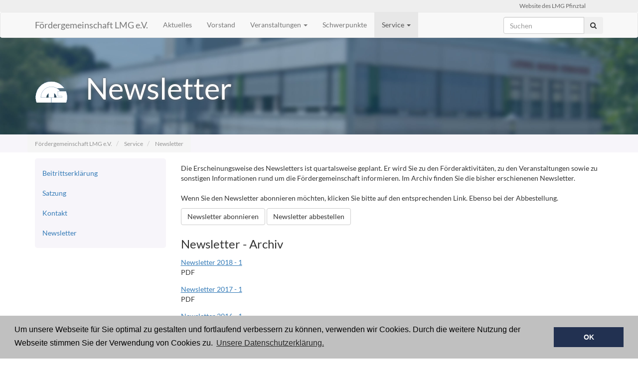

--- FILE ---
content_type: text/html;charset=utf-8
request_url: https://www.fg-lmg.de/service/newsletter/?L=550
body_size: 4682
content:
<!DOCTYPE html>
<html dir="ltr" lang="de" xmlns="http://www.w3.org/1999/xhtml">
<head>

<meta charset="utf-8" />
<!-- 
	Bootstrap Template by WapplerSystems. http://t3bootstrap.de

	This website is powered by TYPO3 - inspiring people to share!
	TYPO3 is a free open source Content Management Framework initially created by Kasper Skaarhoj and licensed under GNU/GPL.
	TYPO3 is copyright 1998-2016 of Kasper Skaarhoj. Extensions are copyright of their respective owners.
	Information and contribution at http://typo3.org/
-->

<base href="https://www.fg-lmg.de/" />
<link rel="shortcut icon" href="/fileadmin/images/icons/favicon.png" type="image/png; charset=binary" />
<link rel="icon" href="/fileadmin/images/icons/favicon.png" type="image/png; charset=binary" />
<title>Newsletter: Förderverein Ludwig-Marum-Gymnasium Pfinztal</title>
<meta name="generator" content="TYPO3 CMS" />
<meta name="robots" content="all" />
<meta name="rating" content="general" />
<meta name="revisit-after" content="7 days" />


<link rel="stylesheet" type="text/css" href="typo3temp/stylesheet_8e33f409fd.css?1445978895" media="all">
<link rel="stylesheet" type="text/css" href="typo3conf/ext/demotemplate/Resources/Public/CSS/font-lato.css?1528971660" media="all">
<link rel="stylesheet" type="text/css" href="typo3conf/ext/demotemplate/Resources/Public/CSS/bsdemo.css?1447405773" media="all">
<link rel="stylesheet" type="text/css" href="typo3conf/ext/demotemplate/Resources/Public/CSS/jquery-ui/jquery-ui-1.10.3.custom.css?1379337986" media="all">
<link rel="stylesheet" type="text/css" href="typo3conf/ext/demotemplate/Resources/Public/CSS/bootstrap.css?1768974798" media="all">
<link rel="stylesheet" type="text/css" href="typo3conf/ext/demotemplate/Resources/Public/CSS/font-awesome.css?1768974798" media="all">
<link rel="stylesheet" type="text/css" href="typo3conf/ext/cl_jquery_fancybox/Resources/Public/CSS/jquery.fancybox.css?1428791086" media="screen">



<script src="typo3conf/ext/demotemplate/Resources/Public/JavaScript/Libraries/respond.min.js?1388101670" type="text/javascript"></script>

<!--[if lt IE 9]><script src="https://oss.maxcdn.com/libs/html5shiv/3.7.0/html5shiv.js" type="text/javascript"></script><![endif]-->
<script src="typo3conf/ext/demotemplate/Resources/Public/JavaScript/Libraries/modernizr.js?1350001566" type="text/javascript"></script>
<script src="typo3conf/ext/demotemplate/Resources/Public/JavaScript/video-js/video.js?1405115300" type="text/javascript"></script>
<script src="typo3conf/ext/demotemplate/Resources/Public/JavaScript/mail.js?1398636738" type="text/javascript"></script>
<script src="typo3temp/javascript_b9ac716825.js?1445960147" type="text/javascript"></script>



<meta name="viewport" content="width=device-width, initial-scale=1.0">
<script>
videojs.options.flash.swf = "/typo3conf/ext/demotemplate/Resources/Public/JavaScript/video-js/video-js.swf"
</script><link href="fileadmin/images/icons/apple-touch-icon-57-precomposed.png" rel="apple-touch-icon-precomposed" /><link href="fileadmin/images/icons/apple-touch-icon-72-precomposed.png" rel="apple-touch-icon-precomposed" sizes="72x72" /><link href="fileadmin/images/icons/apple-touch-icon-114-precomposed.png" rel="apple-touch-icon-precomposed" sizes="114x114" /><link href="fileadmin/images/icons/apple-touch-icon-144-precomposed.png" rel="apple-touch-icon-precomposed" sizes="144x144" />  <link rel="stylesheet" type="text/css" href="fileadmin/scripts/cookieconsent.min.css" />
  <script src="fileadmin/scripts/cookieconsent.min.js"></script>
  <script>
   window.addEventListener("load", function(){
    window.cookieconsent.initialise({
     "palette": {
      "popup": {
        "background": "#c0c0c0",
        "text": "#000"
      },
      "button": {
        "background": "#223151"
      }
      },
      "content": {
       "message": "Um unsere Webseite für Sie optimal zu gestalten und fortlaufend verbessern zu können, verwenden wir Cookies. Durch die weitere Nutzung der Webseite stimmen Sie der Verwendung von Cookies zu.",
       "dismiss": "OK",
       "link": "Unsere Datenschutzerklärung.",
       "href": "datenschutzerklaerung/"
      }
  })});
</script>



<link rel="stylesheet" href="typo3temp/vhs-assets-herostyle-91.css?1762348786" />
</head>
<body class="" id="page_30">




    
    

	

    


        <a class="sr-only" href="service/newsletter/?L=1%5C%5C%5C%27%24%7B2%7D%20data-slide%3D#content">Zum Inhalt springen</a>

	


    <header>
        <div class="navbar-fixed-top">

            

		<nav class="usernavbar">
			<div class="container">


				


		

	

				


		<ul class="user-links list-inline pull-right"><li>
<a href="http://ludwig-marum-gymnasium.de" title="Website des LMG Pfinztal" target="_blank">Website des LMG Pfinztal</a>
</li></ul>

	


			</div>
		</nav>


	

            


		<div class="navbar navbar-default">
			<div class="container">




				<button class="btn btn-navbar searchbar-toggle visible-xs visible-sm" data-toggle="collapse" data-target=".bs-searchbar-collapse"><i class="fa fa-search"></i></button>

				<button class="btn btn-navbar navbar-toggle" data-toggle="collapse" data-target=".bs-navbar-collapse"><i class="fa fa-list"></i></button>

				<div class="bs-searchbar-inline hidden-sm hidden-xs">
					
	

		<form action="suche/?L=1%5C%5C%5C%5C%5C%5C%5C%27%24%7B2%7D%20data-slide%3D" method="post" name="searchform-default" role="search" class="form-search">

			
				<div class="input-group">
					<input class="form-control" placeholder="Suchen" id="tx_indexedsearch_word-default" name="tx_indexedsearch[sword]" type="text" />
					<span class="input-group-btn">
						<button class="btn btn-search " type="submit"><i class="fa fa-search"></i></button>
					</span>
				</div>
	
	
				<input type="hidden" name="tx_indexedsearch[_sections]" value="0" />
				<input type="hidden" name="tx_indexedsearch[pointer]" value="0" />
				<input type="hidden" name="tx_indexedsearch[ext]" value="0" />
				
			

		</form>


	
				</div>

				<div class="navbar-header">
					<a class="navbar-brand" tabindex="1" href="startseite/?L=1%5C%5C%5C%5C%5C%5C%5C%27%24%7B2%7D%20data-slide%3D">Fördergemeinschaft LMG e.V.<!-- <img src="fileadmin/images/Logo-FoerdergemeinschaftLMG-150x131px.png" height="30px"> --></a>
				</div>


				


		
			
				<nav role="navigation" class="collapse navbar-collapse bs-js-navbar-collapse bs-navbar-collapse">
					<ul class="nav navbar-nav ">
						
							<li class="">
							
								<a tabindex="101" href="aktuelles/?L=1%5C%5C%5C%5C%5C%5C%5C%27%24%7B2%7D%20data-slide%3D" class="">
									Aktuelles
									
									
								</a>
								<!-- Sub menu -->

								

							</li>

						
							<li class="">
							
								<a tabindex="102" href="vorstand/?L=1%5C%5C%5C%27%24%7B2%7D%20data-slide%3D" class="">
									Vorstand
									
									
								</a>
								<!-- Sub menu -->

								

							</li>

						
							<li class="sub">
							
								<a tabindex="103" href="veranstaltungen/?L=1%5C%5C%5C%5C%5C%5C%5C%27%24%7B2%7D%20data-slide%3D" class="sub" data-toggle="dropdown" data-target="#">
									Veranstaltungen
									
									<span class="caret"></span>
								</a>
								<!-- Sub menu -->

								
									
										<ul class="dropdown-menu" role="menu">

											
												<li class="">
													<a tabindex="131" href="veranstaltungen/uebersicht/?L=1%5C%5C%5C%5C%5C%5C%5C%27%24%7B2%7D%20data-slide%3D" class="">
														Übersicht
													</a>

												</li>
											
												<li class="">
													<a tabindex="132" href="veranstaltungen/eine-welt-tag-2023/?L=1%5C%5C%5C%5C%5C%5C%5C%27%24%7B2%7D%20data-slide%3D" class="">
														Eine Welt Tag 2023
													</a>

												</li>
											
												<li class="">
													<a tabindex="133" href="veranstaltungen/eine-welt-tag-2022/?L=1%5C%5C%5C%5C%5C%5C%5C%27%24%7B2%7D%20data-slide%3D" class="">
														Eine Welt Tag 2022
													</a>

												</li>
											
												<li class="">
													<a tabindex="134" href="veranstaltungen/eine-welt-tag-2019/?L=1%5C%5C%5C%5C%5C%5C%5C%27%24%7B2%7D%20data-slide%3D" class="">
														Eine Welt Tag 2019
													</a>

												</li>
											
												<li class="">
													<a tabindex="135" href="veranstaltungen/eine-welt-tag-2018/?L=1%5C%5C%5C%5C%5C%5C%5C%27%24%7B2%7D%20data-slide%3D" class="">
														Eine Welt Tag 2018
													</a>

												</li>
											
												<li class="">
													<a tabindex="136" href="veranstaltungen/eine-welt-tag-2017/?L=1%5C%5C%5C%27%24%7B2%7D%20data-slide%3D" class="">
														Eine Welt Tag 2017
													</a>

												</li>
											
												<li class="">
													<a tabindex="137" href="veranstaltungen/eine-welt-tag-2016/?L=1%5C%5C%5C%5C%5C%5C%5C%27%24%7B2%7D%20data-slide%3D" class="">
														Eine Welt Tag 2016
													</a>

												</li>
											
												<li class="">
													<a tabindex="138" href="veranstaltungen/eine-welt-tag-2015/?L=1%5C%5C%5C%27%24%7B2%7D%20data-slide%3D" class="">
														Eine Welt Tag 2015
													</a>

												</li>
											
										</ul>
									
								

							</li>

						
							<li class="">
							
								<a tabindex="104" href="schwerpunkte/?L=1%5C%5C%5C%5C%5C%5C%5C%27%24%7B2%7D%20data-slide%3D" class="">
									Schwerpunkte
									
									
								</a>
								<!-- Sub menu -->

								

							</li>

						
							<li class="active sub">
							
								<a tabindex="105" href="service/?L=1%5C%5C%5C%5C%5C%5C%5C%27%24%7B2%7D%20data-slide%3D" class="active sub" data-toggle="dropdown" data-target="#">
									Service
									
									<span class="caret"></span>
								</a>
								<!-- Sub menu -->

								
									
										<ul class="dropdown-menu" role="menu">

											
												<li class="">
													<a tabindex="131" href="service/beitrittserklaerung/?L=1%5C%5C%5C%27%24%7B2%7D%20data-slide%3D" class="">
														Beitrittserklärung
													</a>

												</li>
											
												<li class="">
													<a tabindex="132" href="service/satzung/?L=1%5C%5C%5C%5C%5C%5C%5C%27%24%7B2%7D%20data-slide%3D" class="">
														Satzung
													</a>

												</li>
											
												<li class="">
													<a tabindex="133" href="service/kontakt/?L=1%5C%5C%5C%5C%5C%5C%5C%27%24%7B2%7D%20data-slide%3D" class="">
														Kontakt
													</a>

												</li>
											
												<li class="active current">
													<a tabindex="134" href="service/newsletter/?L=1%5C%5C%5C%27%24%7B2%7D%20data-slide%3D" class="active current">
														Newsletter
													</a>

												</li>
											
										</ul>
									
								

							</li>

						
					</ul>
				</nav>
			
		



	


				<div class="collapse bs-searchbar bs-searchbar-collapse hidden-md hidden-lg">
					<div class="row">
					<div class="col-xs-12 col-sm-12 form-group">

						
	

		<form action="suche/?L=1%5C%5C%5C%5C%5C%5C%5C%27%24%7B2%7D%20data-slide%3D" method="post" name="searchform-mobile" role="search" class="form-search">

			
				<div class="input-group">
					<input class="form-control" placeholder="Suchen" id="tx_indexedsearch_word-mobile" name="tx_indexedsearch[sword]" type="text" />
					<span class="input-group-btn">
						<button class="btn btn-search " type="submit"><i class="fa fa-search"></i></button>
					</span>
				</div>
	
	
				<input type="hidden" name="tx_indexedsearch[_sections]" value="0" />
				<input type="hidden" name="tx_indexedsearch[pointer]" value="0" />
				<input type="hidden" name="tx_indexedsearch[ext]" value="0" />
				
			

		</form>


	
					</div>
					</div>
				</div>


			</div>
		</div>

	

        </div>

        
        
		

        
        

        

            

                
            
        





		<section class="hero">
			<div class="container">
				<div class="row">
					<div class="col-md-12">
						<div id="c47" class="csc-default"><h1><img src="fileadmin/images/Logo-FoerdergemeinschaftLMG-invers-66x42px.png" title="Logo FoerdergemeinschaftLMG invers 66x42px" height="42" width="66" style="" alt="" />&nbsp;&nbsp; Newsletter</h1></div>
					</div>
				</div>
			</div>
		</section>



	
	


        
		

		<div class="breadcrumb-section">
			<div class="container">
				<div class="row">
	
					<ul class="breadcrumb pull-left"><li class="active sub">
<a href="startseite/?L=1%5C%5C%5C%5C%5C%5C%5C%27%24%7B2%7D%20data-slide%3D" title="Fördergemeinschaft LMG e.V." class="active sub">Fördergemeinschaft LMG e.V.</a>
</li>

<li class="active sub">
<a href="service/?L=1%5C%5C%5C%5C%5C%5C%5C%27%24%7B2%7D%20data-slide%3D" title="Service" class="active sub">Service</a>
</li>

<li class="active current">
<a href="service/newsletter/?L=1%5C%5C%5C%27%24%7B2%7D%20data-slide%3D" title="Newsletter" class="active current">Newsletter</a>
</li></ul>
			
				</div>
			</div>
		</div>
		
		
	


    </header>


	<main class="main-content" id="content" role="main">

		<!--TYPO3SEARCH_begin-->
		

		<div class="container">
			<div class="row" role="main">
				<div class="col-md-3 col-menu" role="complementary">
					
		<!-- submenu navigation, collapsible -->
		
			
				<nav role="navigation" class="bs-sidenav affix-top">
					<ul class="nav nav-list">
						
							
									<li class="">
										<a tabindex="101" href="service/beitrittserklaerung/?L=1%5C%5C%5C%27%24%7B2%7D%20data-slide%3D" class="">
											Beitrittserklärung
										</a>
										<!-- Sub menu -->
										
									</li>
								
						
							
									<li class="">
										<a tabindex="102" href="service/satzung/?L=1%5C%5C%5C%5C%5C%5C%5C%27%24%7B2%7D%20data-slide%3D" class="">
											Satzung
										</a>
										<!-- Sub menu -->
										
									</li>
								
						
							
									<li class="">
										<a tabindex="103" href="service/kontakt/?L=1%5C%5C%5C%5C%5C%5C%5C%27%24%7B2%7D%20data-slide%3D" class="">
											Kontakt
										</a>
										<!-- Sub menu -->
										
									</li>
								
						
							
									<li class="active current">
										<a tabindex="104" href="service/newsletter/?L=1%5C%5C%5C%27%24%7B2%7D%20data-slide%3D" class="active current">
											Newsletter
										</a>
										<!-- Sub menu -->
										
										
											
										
									</li>
								
						
					</ul>
				</nav>
			
		
	
					
				</div>
				<div class="col-md-9 col-main">
					<div id="c743" class="csc-default"><p>Die Erscheinungsweise des Newsletters ist  quartalsweise geplant. Er wird Sie zu den Förderaktivitäten,  zu den Veranstaltungen sowie zu sonstigen Informationen rund um die Fördergemeinschaft informieren. Im Archiv finden Sie die bisher erschienenen Newsletter. <br /><br /> Wenn Sie den Newsletter abonnieren möchten, klicken Sie bitte auf den entsprechenden Link. Ebenso bei der Abbestellung.</p></div>
<div id="c747" class="csc-default csc-space-after-20">

	<div class="btn-group">
		<div id="c745" class="csc-default">

	
			
	
			<a href="mailto:webmaster@fg-lmg.de?subject=Newsletter abonnieren&amp;body=Ja, ich möchte den Newsletter der Fördergemeinschaft des Ludwig-Marum-Gymasiums abonnieren." class="btn btn-default btn-default " rel="tooltip" title="">
				
	
	Newsletter abonnieren
	

			</a>
		

		

</div>
<div id="c746" class="csc-default">

	
			
	
			<a href="mailto:webmaster@fg-lmg.de?&amp;subject=Newsletter abbestellen&amp;body=Ich möchte den Newsletter der Fördergemeinschaft des Ludwig-Marum-Gymasiums abbestellen." class="btn btn-default btn-default " rel="tooltip" title="">
				
	
	Newsletter abbestellen
	

			</a>
		

		

</div>
	</div>

</div>
<div id="c752" class="csc-default csc-space-before-25"><div class="csc-header csc-header-n1 "><h3 class="csc-firstHeader">Newsletter - Archiv</h3></div><ul class="csc-uploads csc-uploads-0"></ul></div>
<div id="c754" class="csc-default"><ul class="csc-uploads csc-uploads-0"><li class="li-odd li-first csc-uploads-element csc-uploads-element-pdf"><span class="csc-uploads-fileName"><a href="fileadmin/documents/Newsletter/Newsletter_2018-1.pdf" title="Newsletter 2018 - 1" target="_blank">Newsletter 2018 - 1</a></span><span class="csc-uploads-description">PDF</span></li><li class="li-even csc-uploads-element csc-uploads-element-pdf"><span class="csc-uploads-fileName"><a href="fileadmin/documents/Newsletter/Newsletter_2017-1.pdf" title="Newsletter 2017 - 1" target="_blank">Newsletter 2017 - 1</a></span><span class="csc-uploads-description">PDF</span></li><li class="li-odd csc-uploads-element csc-uploads-element-pdf"><span class="csc-uploads-fileName"><a href="fileadmin/documents/Newsletter/Newsletter_2016-1.pdf" title="Newsletter 2016 - 1" target="_blank">Newsletter 2016 - 1</a></span><span class="csc-uploads-description">PDF</span></li><li class="li-even csc-uploads-element csc-uploads-element-pdf"><span class="csc-uploads-fileName"><a href="fileadmin/documents/Newsletter/Newsletter_2015-1.pdf" title="Newsletter 2015 -1" target="_blank">Newsletter 2015 -1</a></span><span class="csc-uploads-description">PDF</span></li><li class="li-odd csc-uploads-element csc-uploads-element-pdf"><span class="csc-uploads-fileName"><a href="fileadmin/documents/Newsletter/Newsletter_2013-1.pdf" title="Newsletter 2013 - 1" target="_blank">Newsletter 2013 - 1</a></span><span class="csc-uploads-description">PDF</span></li><li class="li-even csc-uploads-element csc-uploads-element-pdf"><span class="csc-uploads-fileName"><a href="fileadmin/documents/Newsletter/Newsletter_2012-1.pdf" title="Newsletter 2012 - 1" target="_blank">Newsletter 2012 - 1</a></span><span class="csc-uploads-description">PDF</span></li><li class="li-odd csc-uploads-element csc-uploads-element-pdf"><span class="csc-uploads-fileName"><a href="fileadmin/documents/Newsletter/Newsletter_2011-2.pdf" title="Newsletter 2011 - 2" target="_blank">Newsletter 2011 - 2</a></span><span class="csc-uploads-description">PDF</span></li><li class="li-even csc-uploads-element csc-uploads-element-pdf"><span class="csc-uploads-fileName"><a href="fileadmin/documents/Newsletter/Newsletter_2011-1.pdf" title="Newsletter 2011 - 1" target="_blank">Newsletter 2011 - 1</a></span><span class="csc-uploads-description">PDF</span></li><li class="li-odd csc-uploads-element csc-uploads-element-pdf"><span class="csc-uploads-fileName"><a href="fileadmin/documents/Newsletter/Newsletter_2010-3.pdf" title="Newsletter 2010 - 3" target="_blank">Newsletter 2010 - 3</a></span><span class="csc-uploads-description">PDF</span></li><li class="li-even csc-uploads-element csc-uploads-element-pdf"><span class="csc-uploads-fileName"><a href="fileadmin/documents/Newsletter/Newsletter_2010-2.pdf" title="Newsletter 2010 - 2" target="_blank">Newsletter 2010 - 2</a></span><span class="csc-uploads-description">PDF</span></li><li class="li-odd csc-uploads-element csc-uploads-element-pdf"><span class="csc-uploads-fileName"><a href="fileadmin/documents/Newsletter/Newsletter_2010-1.pdf" title="Newsletter 2010 - 1" target="_blank">Newsletter 2010 - 1</a></span><span class="csc-uploads-description">PDF</span></li></ul></div>
				</div>
			</div>
		</div>
	
		<!--TYPO3SEARCH_end-->
	</main>


	<footer>

		
		


		<div class="footer-section">
			<div class="container">


				<div class="row hidden-xs">
		
					<div class="col-sm-12">
		
		
						
							
								<div id="c446" class="csc-default csc-margin-after">

	<div class="row">
		
			<div class=" col-md-4 col-sm-4 ">
				
						<div>
							<div id="c447" class="csc-default"><div class="csc-header csc-header-n1 "><h4 class="csc-firstHeader">Kontakt</h4></div><p>Fördergemeinschaft Ludwig-Marum-Gymnasium Pfinztal e.V. <br />Schlossgartenstraße 11 <br />76327 Pfinztal </p>
<p>E-Mail: <a href="javascript:linkTo_UnCryptMailto('kygjrm8gldmYde+jke,bc');" title="Öffnet ein Fenster zum Versenden der E-Mail" class="mail"><i class="fa"></i>info<script type="text/javascript"> obscureAddMid() </script>fg-lmg<script type="text/javascript"> obscureAddEnd() </script>de</a></p></div>
						</div>
					
			</div>
		
			<div class=" col-md-4 col-sm-4 ">
				
						<div>
							
						</div>
					
			</div>
		
			<div class=" col-md-4 col-sm-4 ">
				
						<div>
							<nav id="c448" class="csc-default"><div class="csc-header csc-header-n1 "><h4 class="csc-firstHeader">Servicelinks</h4></div><ul class="csc-menu csc-menu-1 nav nav-stacked"><li><a href="service/beitrittserklaerung/?L=1%5C%5C%5C%27%24%7B2%7D%20data-slide%3D" target="_self" title="Beitrittserklärung">Beitrittserklärung</a></li><li><a href="service/satzung/?L=1%5C%5C%5C%5C%5C%5C%5C%27%24%7B2%7D%20data-slide%3D" target="_self" title="Satzung">Satzung</a></li><li><a href="service/kontakt/?L=1%5C%5C%5C%5C%5C%5C%5C%27%24%7B2%7D%20data-slide%3D" target="_self" title="Kontakt">Kontakt</a></li><li><a href="service/newsletter/?L=1%5C%5C%5C%27%24%7B2%7D%20data-slide%3D" target="_self" title="Newsletter">Newsletter</a></li></ul></nav>
						</div>
					
			</div>
		
	</div>

</div>
							
						
		
					</div>
		
				</div>
		
		
				<div class="row">
		
					<div class="col-sm-8">
						<p class="copyright">© 2022 Fördergemeinschaft Ludwig-Marum-Gymnasium Pfinztal e.V. | Sämtliche Inhalte sind urheberrechtlich geschützt. </p>
					</div>
		
					<div class="col-sm-4">
						<ul class="footer-links list-inline pull-right"><li>
<a href="login/?L=1%5C%5C%5C%27%24%7B2%7D%20data-slide%3D" title="Login">Login</a>
</li>
<li>
<a href="sitemap/?L=1%5C%5C%5C%5C%5C%5C%5C%27%24%7B2%7D%20data-slide%3D" title="Sitemap">Sitemap</a>
</li>
<li>
<a href="datenschutzerklaerung/?L=1%5C%5C%5C'$%7B2%7D%20data-slide%3D" title="Datenschutzerklärung">Datenschutzerklärung</a>
</li>
<li>
<a href="impressum/?L=1%5C%5C%5C%5C%5C%5C%5C%27%24%7B2%7D%20data-slide%3D" title="Impressum">Impressum</a>
</li></ul>
					</div>
				</div>

			</div>
		</div>

        

	


	</footer>
<script src="typo3conf/ext/demotemplate/Resources/Public/JavaScript/jquery/jquery-1.10.2.min.js?1377020440" type="text/javascript"></script>
<script src="typo3conf/ext/demotemplate/Resources/Public/JavaScript/jquery/jquery-migrate-1.2.1.min.js?1377020416" type="text/javascript"></script>
<script src="typo3conf/ext/demotemplate/Resources/Public/JavaScript/jquery/jquery-ui-1.10.3.custom.js?1379337986" type="text/javascript"></script>

<script src="typo3conf/ext/demotemplate/Resources/Public/JavaScript/bootstrap/bootstrap.js?1421686990" type="text/javascript"></script>
<script src="typo3conf/ext/demotemplate/Resources/Public/JavaScript/main.js?1402951934" type="text/javascript"></script>
<script src="typo3conf/ext/demotemplate/Resources/Public/JavaScript/plugins.js?1379367910" type="text/javascript"></script>
<script src="typo3conf/ext/cl_jquery_fancybox/Resources/Public/JavaScript/jquery.mousewheel-3.0.6.pack.js?1355501996" type="text/javascript"></script>
<script src="typo3conf/ext/cl_jquery_fancybox/Resources/Public/JavaScript/jquery.fancybox.js?1371201150" type="text/javascript"></script>
<script src="typo3conf/ext/cl_jquery_fancybox/Resources/Public/JavaScript/helper.js?1420935952" type="text/javascript"></script>
<script src="typo3temp/javascript_6c0a5b3afe.js?1445960147" type="text/javascript"></script>




        



</body>
</html>

--- FILE ---
content_type: text/css
request_url: https://www.fg-lmg.de/typo3conf/ext/demotemplate/Resources/Public/CSS/font-lato.css?1528971660
body_size: 271
content:
/* FONT PATH Lato
 * -------------------------- */
 
/* lato-300 - latin */
@font-face {
  font-family: 'Lato';
  font-style: normal;
  font-weight: 300;
  src: url('../Fonts/Lato/lato-v14-latin-300.eot'); /* IE9 Compat Modes */
  src: local('Lato Light'), local('Lato-Light'),
       url('../Fonts/Lato/lato-v14-latin-300.eot?#iefix') format('embedded-opentype'), /* IE6-IE8 */
       url('../Fonts/Lato/lato-v14-latin-300.woff2') format('woff2'), /* Super Modern Browsers */
       url('../Fonts/Lato/lato-v14-latin-300.woff') format('woff'), /* Modern Browsers */
       url('../Fonts/Lato/lato-v14-latin-300.ttf') format('truetype'), /* Safari, Android, iOS */
       url('../Fonts/Lato/lato-v14-latin-300.svg#Lato') format('svg'); /* Legacy iOS */
}

/* lato-regular - latin */
@font-face {
  font-family: 'Lato';
  font-style: normal;
  font-weight: 400;
  src: url('../Fonts/Lato/lato-v14-latin-regular.eot'); /* IE9 Compat Modes */
  src: local('Lato Regular'), local('Lato-Regular'),
       url('../Fonts/Lato/lato-v14-latin-regular.eot?#iefix') format('embedded-opentype'), /* IE6-IE8 */
       url('../Fonts/Lato/lato-v14-latin-regular.woff2') format('woff2'), /* Super Modern Browsers */
       url('../Fonts/Lato/lato-v14-latin-regular.woff') format('woff'), /* Modern Browsers */
       url('../Fonts/Lato/lato-v14-latin-regular.ttf') format('truetype'), /* Safari, Android, iOS */
       url('../Fonts/Lato/lato-v14-latin-regular.svg#Lato') format('svg'); /* Legacy iOS */
}

/* lato-700 - latin */
@font-face {
  font-family: 'Lato';
  font-style: normal;
  font-weight: 700;
  src: url('../Fonts/Lato/lato-v14-latin-700.eot'); /* IE9 Compat Modes */
  src: local('Lato Bold'), local('Lato-Bold'),
       url('../Fonts/Lato/lato-v14-latin-700.eot?#iefix') format('embedded-opentype'), /* IE6-IE8 */
       url('../Fonts/Lato/lato-v14-latin-700.woff2') format('woff2'), /* Super Modern Browsers */
       url('../Fonts/Lato/lato-v14-latin-700.woff') format('woff'), /* Modern Browsers */
       url('../Fonts/Lato/lato-v14-latin-700.ttf') format('truetype'), /* Safari, Android, iOS */
       url('../Fonts/Lato/lato-v14-latin-700.svg#Lato') format('svg'); /* Legacy iOS */
}


--- FILE ---
content_type: text/css
request_url: https://www.fg-lmg.de/typo3conf/ext/demotemplate/Resources/Public/CSS/bsdemo.css?1447405773
body_size: 323
content:


.bs-example {
	position: relative;
	padding: 45px 15px 15px;
	margin: 0 -15px 15px;
	background-color: #fafafa;
	box-shadow: inset 0 3px 6px rgba(0,0,0,.05);
	border-color: #e5e5e5 #eee #eee;
	border-style: solid;
	border-width: 1px 0;
}

.bs-example:after {
	content: "Information";
	position: absolute;
	top: 15px;
	left: 15px;
	font-size: 12px;
	font-weight: 700;
	color: #bbb;
	text-transform: uppercase;
	letter-spacing: 1px;
}

.bg-primary {
	padding: 15px;
}
.bg-primary a {
	color: #fff;
	font-weight: bold;
}

@media (min-width: 768px) {
	.bs-example {
		margin-left: 0;
		margin-right: 0;
		background-color: #fff;
		border-width: 1px;
		border-color: #ddd;
		border-radius: 4px 4px 0 0;
		box-shadow: none;
	}

}


.csc-frame-frame1 .row > div {
	padding-top: 10px;
	padding-bottom: 10px;
	background-color: #eee;
	background-color: rgba(86,61,124,.15);
	border: 1px solid #ddd;
	border: 1px solid rgba(86,61,124,.2);
}

.csc-frame-frame1 .row {
	margin-bottom: 20px;
}


--- FILE ---
content_type: text/css
request_url: https://www.fg-lmg.de/typo3temp/vhs-assets-herostyle-91.css?1762348786
body_size: 109
content:


                    
                    header .hero {
                        background-image: url('vhs-assets-css-56c655e2ab9fc4d07bdeb99d31bf9574.jpg') !important;
                    }

                    
                        @media (max-width: 1200px) {

                            header .hero {
                                background-image: url('vhs-assets-css-572e8333cdd920c827137afbe29cfcd6.jpg') !important;
                            }

                        }
                    
                        @media (max-width: 992px) {

                            header .hero {
                                background-image: url('vhs-assets-css-5af8c9c8467c207e6da6f4d34e65b93d.jpg') !important;
                            }

                        }
                    
                        @media (max-width: 768px) {

                            header .hero {
                                background-image: url('vhs-assets-css-401e3103f6bcdc15c1da30ef65f3b176.jpg') !important;
                            }

                        }
                    



                



--- FILE ---
content_type: application/x-javascript
request_url: https://www.fg-lmg.de/typo3conf/ext/demotemplate/Resources/Public/JavaScript/main.js?1402951934
body_size: 41
content:
(function ($) {
	$(function () {
		$(document).ready(function () {


			/**
			 * Activate TB tooltip which must be done explicitly since this is an opt-in plugin.
			 */
			$('.nav-top li a').tooltip();




		});
	});
})(jQuery);
